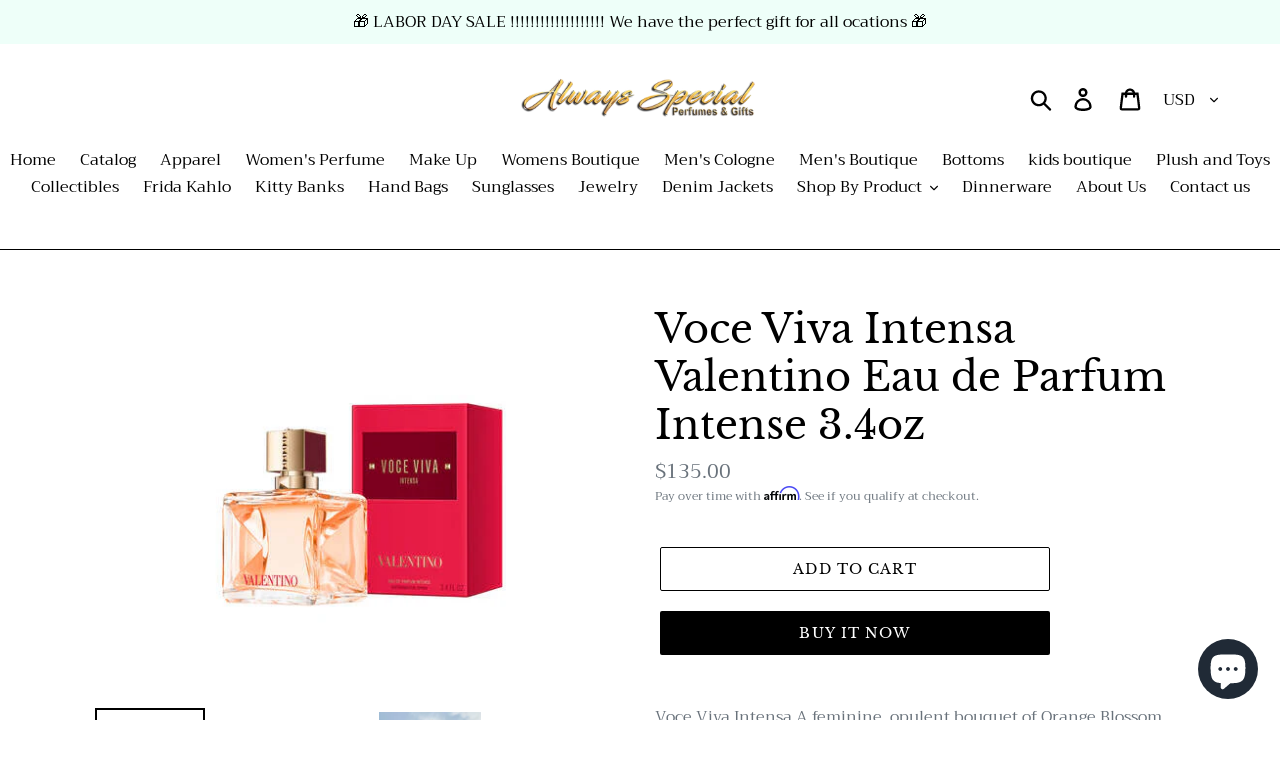

--- FILE ---
content_type: text/javascript; charset=utf-8
request_url: https://www.alwaysspecialgifts.com/products/voce-viva-intensa-valentino-eau-de-parfum-3-4oz.js
body_size: 703
content:
{"id":7285125906583,"title":"Voce Viva Intensa Valentino Eau de Parfum Intense 3.4oz","handle":"voce-viva-intensa-valentino-eau-de-parfum-3-4oz","description":"\u003cp\u003e\u003cmeta charset=\"utf-8\"\u003e\u003cspan data-mce-fragment=\"1\"\u003eVoce Viva Intensa A feminine, opulent bouquet of Orange Blossom amplified by Jasmin Absolute, twisted with addictive Crystal Moss and intensified with Bourbon Vanilla. VOCE VIVA INTENSA Eau de Parfum celebrates the sound of your voice in the scent of your fragrance.\u003c\/span\u003e\u003c\/p\u003e\n\u003cp class=\"h-text-bold\"\u003eScent Family\u003c\/p\u003e\n\u003cp\u003eFloral\u003c\/p\u003e\n\u003cp class=\"h-text-bold\"\u003eKey Notes\u003c\/p\u003e\n\u003cp\u003eJasmine Absolute\u003cbr\u003eOrange Blossom\u003cbr\u003eBourbon Vanilla\u003c\/p\u003e\n\u003cp class=\"h-text-bold\"\u003eIntensity\u003c\/p\u003e\n\u003cul\u003e\n\u003cli\u003eEau de Parfum Intense 3.4oz, 100ml \u003c\/li\u003e\n\u003c\/ul\u003e","published_at":"2021-11-23T16:21:40-08:00","created_at":"2021-11-23T16:21:38-08:00","vendor":"Always Special Perfume and Gifts","type":"Perfume \u0026 Cologne","tags":["for women's"],"price":13500,"price_min":13500,"price_max":13500,"available":true,"price_varies":false,"compare_at_price":null,"compare_at_price_min":0,"compare_at_price_max":0,"compare_at_price_varies":false,"variants":[{"id":41403608105111,"title":"Default Title","option1":"Default Title","option2":null,"option3":null,"sku":"","requires_shipping":true,"taxable":true,"featured_image":null,"available":true,"name":"Voce Viva Intensa Valentino Eau de Parfum Intense 3.4oz","public_title":null,"options":["Default Title"],"price":13500,"weight":227,"compare_at_price":null,"inventory_management":"shopify","barcode":"","requires_selling_plan":false,"selling_plan_allocations":[]}],"images":["\/\/cdn.shopify.com\/s\/files\/1\/0107\/3496\/0703\/products\/VOCEVIVAINTENSA-100ml-box-2000x2000.jpg?v=1637713477","\/\/cdn.shopify.com\/s\/files\/1\/0107\/3496\/0703\/products\/Intensa100ml.jpg?v=1637713477","\/\/cdn.shopify.com\/s\/files\/1\/0107\/3496\/0703\/products\/VOCEVIVAINTENSALIFESTYLEVISUAL-PACK2.jpg?v=1637713477"],"featured_image":"\/\/cdn.shopify.com\/s\/files\/1\/0107\/3496\/0703\/products\/VOCEVIVAINTENSA-100ml-box-2000x2000.jpg?v=1637713477","options":[{"name":"Title","position":1,"values":["Default Title"]}],"url":"\/products\/voce-viva-intensa-valentino-eau-de-parfum-3-4oz","media":[{"alt":"voce viva intensa valentino eau de parfum intense for womans - alwaysspecialgifts.com","id":25645612630167,"position":1,"preview_image":{"aspect_ratio":1.0,"height":375,"width":375,"src":"https:\/\/cdn.shopify.com\/s\/files\/1\/0107\/3496\/0703\/products\/VOCEVIVAINTENSA-100ml-box-2000x2000.jpg?v=1637713477"},"aspect_ratio":1.0,"height":375,"media_type":"image","src":"https:\/\/cdn.shopify.com\/s\/files\/1\/0107\/3496\/0703\/products\/VOCEVIVAINTENSA-100ml-box-2000x2000.jpg?v=1637713477","width":375},{"alt":"voce viva intensa valentino eau de parfum intense for womans - alwaysspecialgifts.com","id":25645623640215,"position":2,"preview_image":{"aspect_ratio":1.0,"height":375,"width":375,"src":"https:\/\/cdn.shopify.com\/s\/files\/1\/0107\/3496\/0703\/products\/Intensa100ml.jpg?v=1637713477"},"aspect_ratio":1.0,"height":375,"media_type":"image","src":"https:\/\/cdn.shopify.com\/s\/files\/1\/0107\/3496\/0703\/products\/Intensa100ml.jpg?v=1637713477","width":375},{"alt":"voce viva intensa valentino eau de parfum intense for womans - alwaysspecialgifts.com","id":25645612662935,"position":3,"preview_image":{"aspect_ratio":1.0,"height":2376,"width":2377,"src":"https:\/\/cdn.shopify.com\/s\/files\/1\/0107\/3496\/0703\/products\/VOCEVIVAINTENSALIFESTYLEVISUAL-PACK2.jpg?v=1637713477"},"aspect_ratio":1.0,"height":2376,"media_type":"image","src":"https:\/\/cdn.shopify.com\/s\/files\/1\/0107\/3496\/0703\/products\/VOCEVIVAINTENSALIFESTYLEVISUAL-PACK2.jpg?v=1637713477","width":2377}],"requires_selling_plan":false,"selling_plan_groups":[]}